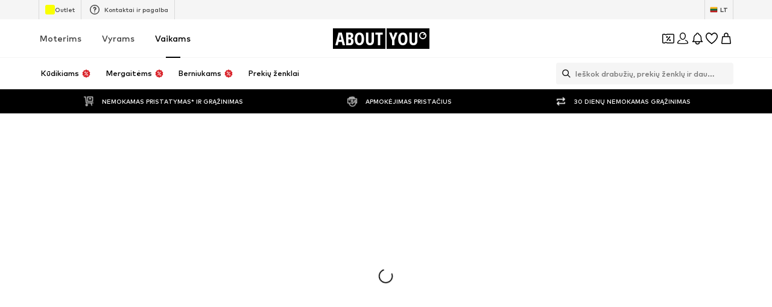

--- FILE ---
content_type: application/javascript
request_url: https://assets.aboutstatic.com/assets/HorizontalSponsoredPlacementContainer-CWJVzR8V.js
body_size: -94
content:
import{j as a,s as e,a3 as x}from"./index-sqOAm-Mz.js";import{S as u}from"./StreamHeaderErrorView-CEc1__L6.js";import{V as j}from"./FollowBrand-CsUUB2nu.js";const F=({brand:s,children:r,className:t,color:o,contentAlignment:n,image:l,video:c,onClick:i,promotionTracking:p,sponsored:d,style:m,targetUrl:g})=>a.jsxs(I,{className:t,style:m,to:g,"aria-label":void 0,"data-content-alignment":n,onClick:i,children:[a.jsx(h,{video:c,image:a.jsx(C,{$src:l.url})}),a.jsx(f,{$vibrantColor:o.hex}),a.jsx($,{children:r}),a.jsx(S,{brand:s,sponsored:d,promotionTracking:p})]}),b=()=>x,I=e(b())({name:"Wrapper",class:"w1fgg9w6",propsAsIs:!0}),k=()=>s=>`linear-gradient(to right, rgba(0, 0, 0, 0) 20%, ${s.$vibrantColor} 50%)`,v=()=>s=>`linear-gradient(to left, rgba(0, 0, 0, 0) 20%, ${s.$vibrantColor} 50%)`,f=e("div")({name:"Gradient",class:"g1405jct",propsAsIs:!1,vars:{"g1405jct-0":[k()],"g1405jct-1":[v()]}}),$=e("div")({name:"Content",class:"c9rjqzz",propsAsIs:!1}),A=()=>s=>`url('${s.$src}')`,C=e("div")({name:"BackgroundImage",class:"bku7tk",propsAsIs:!1,vars:{"bku7tk-0":[A()]}}),_=()=>j,h=e(_())({name:"StyledVideoOrFallbackImage",class:"s11u4alh",propsAsIs:!0}),H=()=>u,S=e(H())({name:"Header",class:"h5g7u19",propsAsIs:!0});export{F as H};
//# sourceMappingURL=HorizontalSponsoredPlacementContainer-CWJVzR8V.js.map


--- FILE ---
content_type: application/javascript
request_url: https://assets.aboutstatic.com/assets/CouponDeepLinkActivation-D07vfEsP.js
body_size: 1035
content:
import{j as n,_ as l,s as e,C as A,Q as d,cG as I,I as u,V as h,W as j,O as g,aU as v,cH as w,m as x,r as S,ai as _}from"./index-sqOAm-Mz.js";import{M as F}from"./CouponCard-BGi9kYeV.js";import{h as k}from"./header-background-expanded-BT9nMqsL.js";import{F as b}from"./FadeTransition-Dk6Z5Xye.js";const W=typeof window<"u"?window.setClientPublicPath("assets/confetti-C240ccat.svg"):"/assets/confetti-C240ccat.svg",C=({className:s})=>n.jsx(T,{className:s}),T=l.div.withConfig({componentId:"sc-e2619630-0"})(["position:absolute;inset:0;width:100%;height:100%;background:url(",") no-repeat center/cover;transform:scale(0);opacity:0;animation-name:explode;animation-duration:1.5s;animation-timing-function:ease-in-out;@keyframes explode{50%{transform:scale(100%);opacity:1;}53%,70%{transform:scale(93%);opacity:1;}100%{transform:scale(130%);opacity:0;}}"],W),D=700,f=({className:s,status:o})=>n.jsxs(R,{className:s,children:[n.jsx(E,{"data-animation-type":o,asset:o==="paused"?d.Pause:d.Coupon,size:"XL",fill:A.White}),n.jsx(I,{mounted:o==="error",direction:"center",duration:300,delay:D,children:n.jsx(L,{children:n.jsx(u,{asset:d.Error,size:"S",fill:"#8FC2FF"})})})]}),R=e("div")({name:"Wrapper",class:"w19mxx8r",propsAsIs:!1}),z=()=>u,E=e(z())({name:"Coupon",class:"c1al8oas",propsAsIs:!0}),L=e("span")({name:"InfoIconWrapper",class:"i14z08ni",propsAsIs:!1}),M=({status:s})=>n.jsx(O,{children:n.jsx(P,{status:s})}),O=l.div.withConfig({componentId:"sc-fc86f5f-0"})(["display:none;background:url(",") no-repeat center/cover;width:100%;height:96px;",""],k,h(j(["display:flex;justify-content:center;"]))),P=l(f).withConfig({componentId:"sc-fc86f5f-1"})(["position:relative;top:45px;"]),G=({ConfettiAnimationComponent:s,coupon:o,couponReduction:a,headline:i,status:r,subline:p})=>{const{t}=g(),c=v();return n.jsxs(N,{duration:300,children:[s,n.jsx(M,{status:r}),n.jsxs(U,{children:[n.jsx(q,{textAlignment:"center","data-testid":"coupon-deeplink-activation-headline",children:i!=null?i:t("Just a second, your coupon’s getting ready!")}),p&&n.jsx(B,{textAlignment:"center",children:p}),r==="loading"&&n.jsx(w,{size:"px14",color:"Grey1",interval:2e3,labels:[t("Warming up coupon engine."),t("Unwrapping your discount."),t("Getting set for savings.")]}),a&&n.jsxs(J,{children:[n.jsx("span",{children:t("Your total savings")}),n.jsx("span",{children:c(a.amount,a.currencyCode)})]}),r==="success"&&o&&n.jsx(X,{coupon:o,isDisplayMode:!0})]})]})},H=()=>b,N=e(H())({name:"StyledFadeTransition",class:"s16xhsmf",propsAsIs:!0}),U=e("div")({name:"Content",class:"c150j04u",propsAsIs:!1}),$=()=>x,q=e($())({name:"Headline",class:"h1tfl5q",propsAsIs:!0}),V=()=>x,B=e(V())({name:"Subline",class:"s103k6x5",propsAsIs:!0}),J=e("div")({name:"CouponReduction",class:"c1re8urm",propsAsIs:!1}),Q=()=>F,X=e(Q())({name:"StyledCouponCard",class:"s1habwdx",propsAsIs:!0}),Y=({"data-testid":s,alreadyUnlocked:o,coupon:a,couponReduction:i,headline:r,isOpen:p,LayoutComponent:t,status:c="loading",subline:y})=>{const m=c==="success"&&!o;return n.jsx(Z,{LayoutComponent:t,"data-testid":s,aboveHeaderElement:n.jsxs(n.Fragment,{children:[m&&n.jsx(on,{}),n.jsx(en,{status:c})]}),open:p,onClose:()=>{},contentFitWidth:!0,fixedSmallWidth:!1,bodyContent:n.jsx(G,{status:c,headline:r,subline:y,coupon:a,couponReduction:i,ConfettiAnimationComponent:m&&n.jsx(an,{})})})},K=()=>_,Z=e(K())({name:"StyledContentPopper",class:"s1otzetc",propsAsIs:!0}),nn=()=>f,en=e(nn())({name:"StyledCouponIcon",class:"ssaesdq",propsAsIs:!0}),sn=()=>C,on=e(sn())({name:"FlyoutConfettiAnimation",class:"f12oenii",propsAsIs:!0}),tn=()=>C,an=e(tn())({name:"ModalConfettiAnimation",class:"m1wicoal",propsAsIs:!0}),ln=S.memo(Y);export{ln as C};
//# sourceMappingURL=CouponDeepLinkActivation-D07vfEsP.js.map
